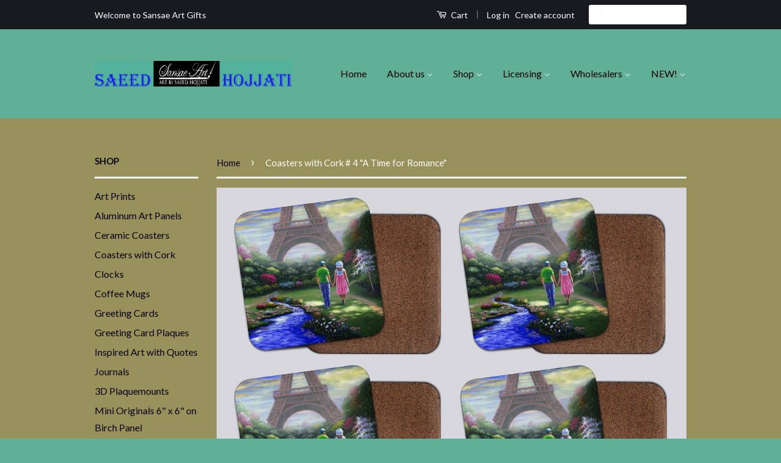

--- FILE ---
content_type: text/html; charset=utf-8
request_url: https://www.sansaeartgifts.com/products/copy-of-coasters-with-cork-5-a-walk-to-remember
body_size: 15772
content:
<!doctype html>
<!--[if lt IE 7]><html class="no-js lt-ie9 lt-ie8 lt-ie7" lang="en"> <![endif]-->
<!--[if IE 7]><html class="no-js lt-ie9 lt-ie8" lang="en"> <![endif]-->
<!--[if IE 8]><html class="no-js lt-ie9" lang="en"> <![endif]-->
<!--[if IE 9 ]><html class="ie9 no-js"> <![endif]-->
<!--[if (gt IE 9)|!(IE)]><!--> <html class="no-js"> <!--<![endif]-->
<head>

  <!-- Basic page needs ================================================== -->
  <meta charset="utf-8">
  <meta http-equiv="X-UA-Compatible" content="IE=edge,chrome=1">

  

  <!-- Title and description ================================================== -->
  <title>
  Coasters with Cork # 4 &quot;A Time for Romance&quot; &ndash; Sansae Art Gifts
  </title>

  
  <meta name="description" content="These beautifully designed hardboard coasters with cork bottom are made in CANADA and are the perfect purchase for anyone. Give as a gift or have them to decorate your home. These coasters come as a set of 4. They are scratch resistant and UV resistant. A shiny gloss makes the image pop. They are practical and beautifu">
  

  <!-- Social Meta Tags ================================================== -->
  

  <meta property="og:type" content="product">
  <meta property="og:title" content="Coasters with Cork # 4 &quot;A Time for Romance&quot;">
  <meta property="og:url" content="https://www.sansaeartgifts.com/products/copy-of-coasters-with-cork-5-a-walk-to-remember">
  
  <meta property="og:image" content="http://www.sansaeartgifts.com/cdn/shop/products/COASTER-4_grande.jpg?v=1582747610">
  <meta property="og:image:secure_url" content="https://www.sansaeartgifts.com/cdn/shop/products/COASTER-4_grande.jpg?v=1582747610">
  
  <meta property="og:price:amount" content="20.00">
  <meta property="og:price:currency" content="CAD">



  <meta property="og:description" content="These beautifully designed hardboard coasters with cork bottom are made in CANADA and are the perfect purchase for anyone. Give as a gift or have them to decorate your home. These coasters come as a set of 4. They are scratch resistant and UV resistant. A shiny gloss makes the image pop. They are practical and beautifu">


<meta property="og:site_name" content="Sansae Art Gifts">




  <meta name="twitter:card" content="summary">


  <meta name="twitter:site" content="@shopify">


  <meta name="twitter:title" content="Coasters with Cork # 4 &quot;A Time for Romance&quot;">
  <meta name="twitter:description" content="These beautifully designed hardboard coasters with cork bottom are made in CANADA and are the perfect purchase for anyone. Give as a gift or have them to decorate your home. These coasters come as a s">
  <meta name="twitter:image" content="https://www.sansaeartgifts.com/cdn/shop/products/COASTER-4_large.jpg?v=1582747610">
  <meta name="twitter:image:width" content="480">
  <meta name="twitter:image:height" content="480">



  <!-- Helpers ================================================== -->
  <link rel="canonical" href="https://www.sansaeartgifts.com/products/copy-of-coasters-with-cork-5-a-walk-to-remember">
  <meta name="viewport" content="width=device-width,initial-scale=1">
  <meta name="theme-color" content="#fbfdf6">

  
  <!-- Ajaxify Cart Plugin ================================================== -->
  <link href="//www.sansaeartgifts.com/cdn/shop/t/2/assets/ajaxify.scss.css?v=115931989455644526161462675833" rel="stylesheet" type="text/css" media="all" />
  

  <!-- CSS ================================================== -->
  <link href="//www.sansaeartgifts.com/cdn/shop/t/2/assets/timber.scss.css?v=104127468481644005271674755784" rel="stylesheet" type="text/css" media="all" />
  <link href="//www.sansaeartgifts.com/cdn/shop/t/2/assets/theme.scss.css?v=19415938474027969831674755784" rel="stylesheet" type="text/css" media="all" />

  
  
  
  <link href="//fonts.googleapis.com/css?family=Lato:400,700" rel="stylesheet" type="text/css" media="all" />


  



  <!-- Header hook for plugins ================================================== -->
  <script>window.performance && window.performance.mark && window.performance.mark('shopify.content_for_header.start');</script><meta id="shopify-digital-wallet" name="shopify-digital-wallet" content="/12656599/digital_wallets/dialog">
<meta name="shopify-checkout-api-token" content="e24f37ce5797c5ad210cdf1982e7429e">
<link rel="alternate" type="application/json+oembed" href="https://www.sansaeartgifts.com/products/copy-of-coasters-with-cork-5-a-walk-to-remember.oembed">
<script async="async" src="/checkouts/internal/preloads.js?locale=en-CA"></script>
<link rel="preconnect" href="https://shop.app" crossorigin="anonymous">
<script async="async" src="https://shop.app/checkouts/internal/preloads.js?locale=en-CA&shop_id=12656599" crossorigin="anonymous"></script>
<script id="shopify-features" type="application/json">{"accessToken":"e24f37ce5797c5ad210cdf1982e7429e","betas":["rich-media-storefront-analytics"],"domain":"www.sansaeartgifts.com","predictiveSearch":true,"shopId":12656599,"locale":"en"}</script>
<script>var Shopify = Shopify || {};
Shopify.shop = "sansae-art-gifts.myshopify.com";
Shopify.locale = "en";
Shopify.currency = {"active":"CAD","rate":"1.0"};
Shopify.country = "CA";
Shopify.theme = {"name":"classic","id":102902979,"schema_name":null,"schema_version":null,"theme_store_id":null,"role":"main"};
Shopify.theme.handle = "null";
Shopify.theme.style = {"id":null,"handle":null};
Shopify.cdnHost = "www.sansaeartgifts.com/cdn";
Shopify.routes = Shopify.routes || {};
Shopify.routes.root = "/";</script>
<script type="module">!function(o){(o.Shopify=o.Shopify||{}).modules=!0}(window);</script>
<script>!function(o){function n(){var o=[];function n(){o.push(Array.prototype.slice.apply(arguments))}return n.q=o,n}var t=o.Shopify=o.Shopify||{};t.loadFeatures=n(),t.autoloadFeatures=n()}(window);</script>
<script>
  window.ShopifyPay = window.ShopifyPay || {};
  window.ShopifyPay.apiHost = "shop.app\/pay";
  window.ShopifyPay.redirectState = null;
</script>
<script id="shop-js-analytics" type="application/json">{"pageType":"product"}</script>
<script defer="defer" async type="module" src="//www.sansaeartgifts.com/cdn/shopifycloud/shop-js/modules/v2/client.init-shop-cart-sync_C5BV16lS.en.esm.js"></script>
<script defer="defer" async type="module" src="//www.sansaeartgifts.com/cdn/shopifycloud/shop-js/modules/v2/chunk.common_CygWptCX.esm.js"></script>
<script type="module">
  await import("//www.sansaeartgifts.com/cdn/shopifycloud/shop-js/modules/v2/client.init-shop-cart-sync_C5BV16lS.en.esm.js");
await import("//www.sansaeartgifts.com/cdn/shopifycloud/shop-js/modules/v2/chunk.common_CygWptCX.esm.js");

  window.Shopify.SignInWithShop?.initShopCartSync?.({"fedCMEnabled":true,"windoidEnabled":true});

</script>
<script>
  window.Shopify = window.Shopify || {};
  if (!window.Shopify.featureAssets) window.Shopify.featureAssets = {};
  window.Shopify.featureAssets['shop-js'] = {"shop-cart-sync":["modules/v2/client.shop-cart-sync_ZFArdW7E.en.esm.js","modules/v2/chunk.common_CygWptCX.esm.js"],"init-fed-cm":["modules/v2/client.init-fed-cm_CmiC4vf6.en.esm.js","modules/v2/chunk.common_CygWptCX.esm.js"],"shop-button":["modules/v2/client.shop-button_tlx5R9nI.en.esm.js","modules/v2/chunk.common_CygWptCX.esm.js"],"shop-cash-offers":["modules/v2/client.shop-cash-offers_DOA2yAJr.en.esm.js","modules/v2/chunk.common_CygWptCX.esm.js","modules/v2/chunk.modal_D71HUcav.esm.js"],"init-windoid":["modules/v2/client.init-windoid_sURxWdc1.en.esm.js","modules/v2/chunk.common_CygWptCX.esm.js"],"shop-toast-manager":["modules/v2/client.shop-toast-manager_ClPi3nE9.en.esm.js","modules/v2/chunk.common_CygWptCX.esm.js"],"init-shop-email-lookup-coordinator":["modules/v2/client.init-shop-email-lookup-coordinator_B8hsDcYM.en.esm.js","modules/v2/chunk.common_CygWptCX.esm.js"],"init-shop-cart-sync":["modules/v2/client.init-shop-cart-sync_C5BV16lS.en.esm.js","modules/v2/chunk.common_CygWptCX.esm.js"],"avatar":["modules/v2/client.avatar_BTnouDA3.en.esm.js"],"pay-button":["modules/v2/client.pay-button_FdsNuTd3.en.esm.js","modules/v2/chunk.common_CygWptCX.esm.js"],"init-customer-accounts":["modules/v2/client.init-customer-accounts_DxDtT_ad.en.esm.js","modules/v2/client.shop-login-button_C5VAVYt1.en.esm.js","modules/v2/chunk.common_CygWptCX.esm.js","modules/v2/chunk.modal_D71HUcav.esm.js"],"init-shop-for-new-customer-accounts":["modules/v2/client.init-shop-for-new-customer-accounts_ChsxoAhi.en.esm.js","modules/v2/client.shop-login-button_C5VAVYt1.en.esm.js","modules/v2/chunk.common_CygWptCX.esm.js","modules/v2/chunk.modal_D71HUcav.esm.js"],"shop-login-button":["modules/v2/client.shop-login-button_C5VAVYt1.en.esm.js","modules/v2/chunk.common_CygWptCX.esm.js","modules/v2/chunk.modal_D71HUcav.esm.js"],"init-customer-accounts-sign-up":["modules/v2/client.init-customer-accounts-sign-up_CPSyQ0Tj.en.esm.js","modules/v2/client.shop-login-button_C5VAVYt1.en.esm.js","modules/v2/chunk.common_CygWptCX.esm.js","modules/v2/chunk.modal_D71HUcav.esm.js"],"shop-follow-button":["modules/v2/client.shop-follow-button_Cva4Ekp9.en.esm.js","modules/v2/chunk.common_CygWptCX.esm.js","modules/v2/chunk.modal_D71HUcav.esm.js"],"checkout-modal":["modules/v2/client.checkout-modal_BPM8l0SH.en.esm.js","modules/v2/chunk.common_CygWptCX.esm.js","modules/v2/chunk.modal_D71HUcav.esm.js"],"lead-capture":["modules/v2/client.lead-capture_Bi8yE_yS.en.esm.js","modules/v2/chunk.common_CygWptCX.esm.js","modules/v2/chunk.modal_D71HUcav.esm.js"],"shop-login":["modules/v2/client.shop-login_D6lNrXab.en.esm.js","modules/v2/chunk.common_CygWptCX.esm.js","modules/v2/chunk.modal_D71HUcav.esm.js"],"payment-terms":["modules/v2/client.payment-terms_CZxnsJam.en.esm.js","modules/v2/chunk.common_CygWptCX.esm.js","modules/v2/chunk.modal_D71HUcav.esm.js"]};
</script>
<script id="__st">var __st={"a":12656599,"offset":-25200,"reqid":"145e4584-da4a-4f29-88fb-f8a96e20984b-1768816129","pageurl":"www.sansaeartgifts.com\/products\/copy-of-coasters-with-cork-5-a-walk-to-remember","u":"7f57a07ce3e8","p":"product","rtyp":"product","rid":4586120118331};</script>
<script>window.ShopifyPaypalV4VisibilityTracking = true;</script>
<script id="captcha-bootstrap">!function(){'use strict';const t='contact',e='account',n='new_comment',o=[[t,t],['blogs',n],['comments',n],[t,'customer']],c=[[e,'customer_login'],[e,'guest_login'],[e,'recover_customer_password'],[e,'create_customer']],r=t=>t.map((([t,e])=>`form[action*='/${t}']:not([data-nocaptcha='true']) input[name='form_type'][value='${e}']`)).join(','),a=t=>()=>t?[...document.querySelectorAll(t)].map((t=>t.form)):[];function s(){const t=[...o],e=r(t);return a(e)}const i='password',u='form_key',d=['recaptcha-v3-token','g-recaptcha-response','h-captcha-response',i],f=()=>{try{return window.sessionStorage}catch{return}},m='__shopify_v',_=t=>t.elements[u];function p(t,e,n=!1){try{const o=window.sessionStorage,c=JSON.parse(o.getItem(e)),{data:r}=function(t){const{data:e,action:n}=t;return t[m]||n?{data:e,action:n}:{data:t,action:n}}(c);for(const[e,n]of Object.entries(r))t.elements[e]&&(t.elements[e].value=n);n&&o.removeItem(e)}catch(o){console.error('form repopulation failed',{error:o})}}const l='form_type',E='cptcha';function T(t){t.dataset[E]=!0}const w=window,h=w.document,L='Shopify',v='ce_forms',y='captcha';let A=!1;((t,e)=>{const n=(g='f06e6c50-85a8-45c8-87d0-21a2b65856fe',I='https://cdn.shopify.com/shopifycloud/storefront-forms-hcaptcha/ce_storefront_forms_captcha_hcaptcha.v1.5.2.iife.js',D={infoText:'Protected by hCaptcha',privacyText:'Privacy',termsText:'Terms'},(t,e,n)=>{const o=w[L][v],c=o.bindForm;if(c)return c(t,g,e,D).then(n);var r;o.q.push([[t,g,e,D],n]),r=I,A||(h.body.append(Object.assign(h.createElement('script'),{id:'captcha-provider',async:!0,src:r})),A=!0)});var g,I,D;w[L]=w[L]||{},w[L][v]=w[L][v]||{},w[L][v].q=[],w[L][y]=w[L][y]||{},w[L][y].protect=function(t,e){n(t,void 0,e),T(t)},Object.freeze(w[L][y]),function(t,e,n,w,h,L){const[v,y,A,g]=function(t,e,n){const i=e?o:[],u=t?c:[],d=[...i,...u],f=r(d),m=r(i),_=r(d.filter((([t,e])=>n.includes(e))));return[a(f),a(m),a(_),s()]}(w,h,L),I=t=>{const e=t.target;return e instanceof HTMLFormElement?e:e&&e.form},D=t=>v().includes(t);t.addEventListener('submit',(t=>{const e=I(t);if(!e)return;const n=D(e)&&!e.dataset.hcaptchaBound&&!e.dataset.recaptchaBound,o=_(e),c=g().includes(e)&&(!o||!o.value);(n||c)&&t.preventDefault(),c&&!n&&(function(t){try{if(!f())return;!function(t){const e=f();if(!e)return;const n=_(t);if(!n)return;const o=n.value;o&&e.removeItem(o)}(t);const e=Array.from(Array(32),(()=>Math.random().toString(36)[2])).join('');!function(t,e){_(t)||t.append(Object.assign(document.createElement('input'),{type:'hidden',name:u})),t.elements[u].value=e}(t,e),function(t,e){const n=f();if(!n)return;const o=[...t.querySelectorAll(`input[type='${i}']`)].map((({name:t})=>t)),c=[...d,...o],r={};for(const[a,s]of new FormData(t).entries())c.includes(a)||(r[a]=s);n.setItem(e,JSON.stringify({[m]:1,action:t.action,data:r}))}(t,e)}catch(e){console.error('failed to persist form',e)}}(e),e.submit())}));const S=(t,e)=>{t&&!t.dataset[E]&&(n(t,e.some((e=>e===t))),T(t))};for(const o of['focusin','change'])t.addEventListener(o,(t=>{const e=I(t);D(e)&&S(e,y())}));const B=e.get('form_key'),M=e.get(l),P=B&&M;t.addEventListener('DOMContentLoaded',(()=>{const t=y();if(P)for(const e of t)e.elements[l].value===M&&p(e,B);[...new Set([...A(),...v().filter((t=>'true'===t.dataset.shopifyCaptcha))])].forEach((e=>S(e,t)))}))}(h,new URLSearchParams(w.location.search),n,t,e,['guest_login'])})(!0,!0)}();</script>
<script integrity="sha256-4kQ18oKyAcykRKYeNunJcIwy7WH5gtpwJnB7kiuLZ1E=" data-source-attribution="shopify.loadfeatures" defer="defer" src="//www.sansaeartgifts.com/cdn/shopifycloud/storefront/assets/storefront/load_feature-a0a9edcb.js" crossorigin="anonymous"></script>
<script crossorigin="anonymous" defer="defer" src="//www.sansaeartgifts.com/cdn/shopifycloud/storefront/assets/shopify_pay/storefront-65b4c6d7.js?v=20250812"></script>
<script data-source-attribution="shopify.dynamic_checkout.dynamic.init">var Shopify=Shopify||{};Shopify.PaymentButton=Shopify.PaymentButton||{isStorefrontPortableWallets:!0,init:function(){window.Shopify.PaymentButton.init=function(){};var t=document.createElement("script");t.src="https://www.sansaeartgifts.com/cdn/shopifycloud/portable-wallets/latest/portable-wallets.en.js",t.type="module",document.head.appendChild(t)}};
</script>
<script data-source-attribution="shopify.dynamic_checkout.buyer_consent">
  function portableWalletsHideBuyerConsent(e){var t=document.getElementById("shopify-buyer-consent"),n=document.getElementById("shopify-subscription-policy-button");t&&n&&(t.classList.add("hidden"),t.setAttribute("aria-hidden","true"),n.removeEventListener("click",e))}function portableWalletsShowBuyerConsent(e){var t=document.getElementById("shopify-buyer-consent"),n=document.getElementById("shopify-subscription-policy-button");t&&n&&(t.classList.remove("hidden"),t.removeAttribute("aria-hidden"),n.addEventListener("click",e))}window.Shopify?.PaymentButton&&(window.Shopify.PaymentButton.hideBuyerConsent=portableWalletsHideBuyerConsent,window.Shopify.PaymentButton.showBuyerConsent=portableWalletsShowBuyerConsent);
</script>
<script data-source-attribution="shopify.dynamic_checkout.cart.bootstrap">document.addEventListener("DOMContentLoaded",(function(){function t(){return document.querySelector("shopify-accelerated-checkout-cart, shopify-accelerated-checkout")}if(t())Shopify.PaymentButton.init();else{new MutationObserver((function(e,n){t()&&(Shopify.PaymentButton.init(),n.disconnect())})).observe(document.body,{childList:!0,subtree:!0})}}));
</script>
<link id="shopify-accelerated-checkout-styles" rel="stylesheet" media="screen" href="https://www.sansaeartgifts.com/cdn/shopifycloud/portable-wallets/latest/accelerated-checkout-backwards-compat.css" crossorigin="anonymous">
<style id="shopify-accelerated-checkout-cart">
        #shopify-buyer-consent {
  margin-top: 1em;
  display: inline-block;
  width: 100%;
}

#shopify-buyer-consent.hidden {
  display: none;
}

#shopify-subscription-policy-button {
  background: none;
  border: none;
  padding: 0;
  text-decoration: underline;
  font-size: inherit;
  cursor: pointer;
}

#shopify-subscription-policy-button::before {
  box-shadow: none;
}

      </style>

<script>window.performance && window.performance.mark && window.performance.mark('shopify.content_for_header.end');</script>

  

<!--[if lt IE 9]>
<script src="//cdnjs.cloudflare.com/ajax/libs/html5shiv/3.7.2/html5shiv.min.js" type="text/javascript"></script>
<script src="//www.sansaeartgifts.com/cdn/shop/t/2/assets/respond.min.js?v=52248677837542619231461614752" type="text/javascript"></script>
<link href="//www.sansaeartgifts.com/cdn/shop/t/2/assets/respond-proxy.html" id="respond-proxy" rel="respond-proxy" />
<link href="//www.sansaeartgifts.com/search?q=f844db96b26367a5feb9c353a5b75a3d" id="respond-redirect" rel="respond-redirect" />
<script src="//www.sansaeartgifts.com/search?q=f844db96b26367a5feb9c353a5b75a3d" type="text/javascript"></script>
<![endif]-->



  <script src="//ajax.googleapis.com/ajax/libs/jquery/1.11.0/jquery.min.js" type="text/javascript"></script>
  <script src="//www.sansaeartgifts.com/cdn/shop/t/2/assets/modernizr.min.js?v=26620055551102246001461614752" type="text/javascript"></script>

  
  

<link href="https://monorail-edge.shopifysvc.com" rel="dns-prefetch">
<script>(function(){if ("sendBeacon" in navigator && "performance" in window) {try {var session_token_from_headers = performance.getEntriesByType('navigation')[0].serverTiming.find(x => x.name == '_s').description;} catch {var session_token_from_headers = undefined;}var session_cookie_matches = document.cookie.match(/_shopify_s=([^;]*)/);var session_token_from_cookie = session_cookie_matches && session_cookie_matches.length === 2 ? session_cookie_matches[1] : "";var session_token = session_token_from_headers || session_token_from_cookie || "";function handle_abandonment_event(e) {var entries = performance.getEntries().filter(function(entry) {return /monorail-edge.shopifysvc.com/.test(entry.name);});if (!window.abandonment_tracked && entries.length === 0) {window.abandonment_tracked = true;var currentMs = Date.now();var navigation_start = performance.timing.navigationStart;var payload = {shop_id: 12656599,url: window.location.href,navigation_start,duration: currentMs - navigation_start,session_token,page_type: "product"};window.navigator.sendBeacon("https://monorail-edge.shopifysvc.com/v1/produce", JSON.stringify({schema_id: "online_store_buyer_site_abandonment/1.1",payload: payload,metadata: {event_created_at_ms: currentMs,event_sent_at_ms: currentMs}}));}}window.addEventListener('pagehide', handle_abandonment_event);}}());</script>
<script id="web-pixels-manager-setup">(function e(e,d,r,n,o){if(void 0===o&&(o={}),!Boolean(null===(a=null===(i=window.Shopify)||void 0===i?void 0:i.analytics)||void 0===a?void 0:a.replayQueue)){var i,a;window.Shopify=window.Shopify||{};var t=window.Shopify;t.analytics=t.analytics||{};var s=t.analytics;s.replayQueue=[],s.publish=function(e,d,r){return s.replayQueue.push([e,d,r]),!0};try{self.performance.mark("wpm:start")}catch(e){}var l=function(){var e={modern:/Edge?\/(1{2}[4-9]|1[2-9]\d|[2-9]\d{2}|\d{4,})\.\d+(\.\d+|)|Firefox\/(1{2}[4-9]|1[2-9]\d|[2-9]\d{2}|\d{4,})\.\d+(\.\d+|)|Chrom(ium|e)\/(9{2}|\d{3,})\.\d+(\.\d+|)|(Maci|X1{2}).+ Version\/(15\.\d+|(1[6-9]|[2-9]\d|\d{3,})\.\d+)([,.]\d+|)( \(\w+\)|)( Mobile\/\w+|) Safari\/|Chrome.+OPR\/(9{2}|\d{3,})\.\d+\.\d+|(CPU[ +]OS|iPhone[ +]OS|CPU[ +]iPhone|CPU IPhone OS|CPU iPad OS)[ +]+(15[._]\d+|(1[6-9]|[2-9]\d|\d{3,})[._]\d+)([._]\d+|)|Android:?[ /-](13[3-9]|1[4-9]\d|[2-9]\d{2}|\d{4,})(\.\d+|)(\.\d+|)|Android.+Firefox\/(13[5-9]|1[4-9]\d|[2-9]\d{2}|\d{4,})\.\d+(\.\d+|)|Android.+Chrom(ium|e)\/(13[3-9]|1[4-9]\d|[2-9]\d{2}|\d{4,})\.\d+(\.\d+|)|SamsungBrowser\/([2-9]\d|\d{3,})\.\d+/,legacy:/Edge?\/(1[6-9]|[2-9]\d|\d{3,})\.\d+(\.\d+|)|Firefox\/(5[4-9]|[6-9]\d|\d{3,})\.\d+(\.\d+|)|Chrom(ium|e)\/(5[1-9]|[6-9]\d|\d{3,})\.\d+(\.\d+|)([\d.]+$|.*Safari\/(?![\d.]+ Edge\/[\d.]+$))|(Maci|X1{2}).+ Version\/(10\.\d+|(1[1-9]|[2-9]\d|\d{3,})\.\d+)([,.]\d+|)( \(\w+\)|)( Mobile\/\w+|) Safari\/|Chrome.+OPR\/(3[89]|[4-9]\d|\d{3,})\.\d+\.\d+|(CPU[ +]OS|iPhone[ +]OS|CPU[ +]iPhone|CPU IPhone OS|CPU iPad OS)[ +]+(10[._]\d+|(1[1-9]|[2-9]\d|\d{3,})[._]\d+)([._]\d+|)|Android:?[ /-](13[3-9]|1[4-9]\d|[2-9]\d{2}|\d{4,})(\.\d+|)(\.\d+|)|Mobile Safari.+OPR\/([89]\d|\d{3,})\.\d+\.\d+|Android.+Firefox\/(13[5-9]|1[4-9]\d|[2-9]\d{2}|\d{4,})\.\d+(\.\d+|)|Android.+Chrom(ium|e)\/(13[3-9]|1[4-9]\d|[2-9]\d{2}|\d{4,})\.\d+(\.\d+|)|Android.+(UC? ?Browser|UCWEB|U3)[ /]?(15\.([5-9]|\d{2,})|(1[6-9]|[2-9]\d|\d{3,})\.\d+)\.\d+|SamsungBrowser\/(5\.\d+|([6-9]|\d{2,})\.\d+)|Android.+MQ{2}Browser\/(14(\.(9|\d{2,})|)|(1[5-9]|[2-9]\d|\d{3,})(\.\d+|))(\.\d+|)|K[Aa][Ii]OS\/(3\.\d+|([4-9]|\d{2,})\.\d+)(\.\d+|)/},d=e.modern,r=e.legacy,n=navigator.userAgent;return n.match(d)?"modern":n.match(r)?"legacy":"unknown"}(),u="modern"===l?"modern":"legacy",c=(null!=n?n:{modern:"",legacy:""})[u],f=function(e){return[e.baseUrl,"/wpm","/b",e.hashVersion,"modern"===e.buildTarget?"m":"l",".js"].join("")}({baseUrl:d,hashVersion:r,buildTarget:u}),m=function(e){var d=e.version,r=e.bundleTarget,n=e.surface,o=e.pageUrl,i=e.monorailEndpoint;return{emit:function(e){var a=e.status,t=e.errorMsg,s=(new Date).getTime(),l=JSON.stringify({metadata:{event_sent_at_ms:s},events:[{schema_id:"web_pixels_manager_load/3.1",payload:{version:d,bundle_target:r,page_url:o,status:a,surface:n,error_msg:t},metadata:{event_created_at_ms:s}}]});if(!i)return console&&console.warn&&console.warn("[Web Pixels Manager] No Monorail endpoint provided, skipping logging."),!1;try{return self.navigator.sendBeacon.bind(self.navigator)(i,l)}catch(e){}var u=new XMLHttpRequest;try{return u.open("POST",i,!0),u.setRequestHeader("Content-Type","text/plain"),u.send(l),!0}catch(e){return console&&console.warn&&console.warn("[Web Pixels Manager] Got an unhandled error while logging to Monorail."),!1}}}}({version:r,bundleTarget:l,surface:e.surface,pageUrl:self.location.href,monorailEndpoint:e.monorailEndpoint});try{o.browserTarget=l,function(e){var d=e.src,r=e.async,n=void 0===r||r,o=e.onload,i=e.onerror,a=e.sri,t=e.scriptDataAttributes,s=void 0===t?{}:t,l=document.createElement("script"),u=document.querySelector("head"),c=document.querySelector("body");if(l.async=n,l.src=d,a&&(l.integrity=a,l.crossOrigin="anonymous"),s)for(var f in s)if(Object.prototype.hasOwnProperty.call(s,f))try{l.dataset[f]=s[f]}catch(e){}if(o&&l.addEventListener("load",o),i&&l.addEventListener("error",i),u)u.appendChild(l);else{if(!c)throw new Error("Did not find a head or body element to append the script");c.appendChild(l)}}({src:f,async:!0,onload:function(){if(!function(){var e,d;return Boolean(null===(d=null===(e=window.Shopify)||void 0===e?void 0:e.analytics)||void 0===d?void 0:d.initialized)}()){var d=window.webPixelsManager.init(e)||void 0;if(d){var r=window.Shopify.analytics;r.replayQueue.forEach((function(e){var r=e[0],n=e[1],o=e[2];d.publishCustomEvent(r,n,o)})),r.replayQueue=[],r.publish=d.publishCustomEvent,r.visitor=d.visitor,r.initialized=!0}}},onerror:function(){return m.emit({status:"failed",errorMsg:"".concat(f," has failed to load")})},sri:function(e){var d=/^sha384-[A-Za-z0-9+/=]+$/;return"string"==typeof e&&d.test(e)}(c)?c:"",scriptDataAttributes:o}),m.emit({status:"loading"})}catch(e){m.emit({status:"failed",errorMsg:(null==e?void 0:e.message)||"Unknown error"})}}})({shopId: 12656599,storefrontBaseUrl: "https://www.sansaeartgifts.com",extensionsBaseUrl: "https://extensions.shopifycdn.com/cdn/shopifycloud/web-pixels-manager",monorailEndpoint: "https://monorail-edge.shopifysvc.com/unstable/produce_batch",surface: "storefront-renderer",enabledBetaFlags: ["2dca8a86"],webPixelsConfigList: [{"id":"shopify-app-pixel","configuration":"{}","eventPayloadVersion":"v1","runtimeContext":"STRICT","scriptVersion":"0450","apiClientId":"shopify-pixel","type":"APP","privacyPurposes":["ANALYTICS","MARKETING"]},{"id":"shopify-custom-pixel","eventPayloadVersion":"v1","runtimeContext":"LAX","scriptVersion":"0450","apiClientId":"shopify-pixel","type":"CUSTOM","privacyPurposes":["ANALYTICS","MARKETING"]}],isMerchantRequest: false,initData: {"shop":{"name":"Sansae Art Gifts","paymentSettings":{"currencyCode":"CAD"},"myshopifyDomain":"sansae-art-gifts.myshopify.com","countryCode":"CA","storefrontUrl":"https:\/\/www.sansaeartgifts.com"},"customer":null,"cart":null,"checkout":null,"productVariants":[{"price":{"amount":20.0,"currencyCode":"CAD"},"product":{"title":"Coasters with Cork # 4 \"A Time for Romance\"","vendor":"Sansae Art Gifts","id":"4586120118331","untranslatedTitle":"Coasters with Cork # 4 \"A Time for Romance\"","url":"\/products\/copy-of-coasters-with-cork-5-a-walk-to-remember","type":"Coasters with Cork"},"id":"32388327407675","image":{"src":"\/\/www.sansaeartgifts.com\/cdn\/shop\/products\/COASTER-4.jpg?v=1582747610"},"sku":"","title":"Default Title","untranslatedTitle":"Default Title"}],"purchasingCompany":null},},"https://www.sansaeartgifts.com/cdn","fcfee988w5aeb613cpc8e4bc33m6693e112",{"modern":"","legacy":""},{"shopId":"12656599","storefrontBaseUrl":"https:\/\/www.sansaeartgifts.com","extensionBaseUrl":"https:\/\/extensions.shopifycdn.com\/cdn\/shopifycloud\/web-pixels-manager","surface":"storefront-renderer","enabledBetaFlags":"[\"2dca8a86\"]","isMerchantRequest":"false","hashVersion":"fcfee988w5aeb613cpc8e4bc33m6693e112","publish":"custom","events":"[[\"page_viewed\",{}],[\"product_viewed\",{\"productVariant\":{\"price\":{\"amount\":20.0,\"currencyCode\":\"CAD\"},\"product\":{\"title\":\"Coasters with Cork # 4 \\\"A Time for Romance\\\"\",\"vendor\":\"Sansae Art Gifts\",\"id\":\"4586120118331\",\"untranslatedTitle\":\"Coasters with Cork # 4 \\\"A Time for Romance\\\"\",\"url\":\"\/products\/copy-of-coasters-with-cork-5-a-walk-to-remember\",\"type\":\"Coasters with Cork\"},\"id\":\"32388327407675\",\"image\":{\"src\":\"\/\/www.sansaeartgifts.com\/cdn\/shop\/products\/COASTER-4.jpg?v=1582747610\"},\"sku\":\"\",\"title\":\"Default Title\",\"untranslatedTitle\":\"Default Title\"}}]]"});</script><script>
  window.ShopifyAnalytics = window.ShopifyAnalytics || {};
  window.ShopifyAnalytics.meta = window.ShopifyAnalytics.meta || {};
  window.ShopifyAnalytics.meta.currency = 'CAD';
  var meta = {"product":{"id":4586120118331,"gid":"gid:\/\/shopify\/Product\/4586120118331","vendor":"Sansae Art Gifts","type":"Coasters with Cork","handle":"copy-of-coasters-with-cork-5-a-walk-to-remember","variants":[{"id":32388327407675,"price":2000,"name":"Coasters with Cork # 4 \"A Time for Romance\"","public_title":null,"sku":""}],"remote":false},"page":{"pageType":"product","resourceType":"product","resourceId":4586120118331,"requestId":"145e4584-da4a-4f29-88fb-f8a96e20984b-1768816129"}};
  for (var attr in meta) {
    window.ShopifyAnalytics.meta[attr] = meta[attr];
  }
</script>
<script class="analytics">
  (function () {
    var customDocumentWrite = function(content) {
      var jquery = null;

      if (window.jQuery) {
        jquery = window.jQuery;
      } else if (window.Checkout && window.Checkout.$) {
        jquery = window.Checkout.$;
      }

      if (jquery) {
        jquery('body').append(content);
      }
    };

    var hasLoggedConversion = function(token) {
      if (token) {
        return document.cookie.indexOf('loggedConversion=' + token) !== -1;
      }
      return false;
    }

    var setCookieIfConversion = function(token) {
      if (token) {
        var twoMonthsFromNow = new Date(Date.now());
        twoMonthsFromNow.setMonth(twoMonthsFromNow.getMonth() + 2);

        document.cookie = 'loggedConversion=' + token + '; expires=' + twoMonthsFromNow;
      }
    }

    var trekkie = window.ShopifyAnalytics.lib = window.trekkie = window.trekkie || [];
    if (trekkie.integrations) {
      return;
    }
    trekkie.methods = [
      'identify',
      'page',
      'ready',
      'track',
      'trackForm',
      'trackLink'
    ];
    trekkie.factory = function(method) {
      return function() {
        var args = Array.prototype.slice.call(arguments);
        args.unshift(method);
        trekkie.push(args);
        return trekkie;
      };
    };
    for (var i = 0; i < trekkie.methods.length; i++) {
      var key = trekkie.methods[i];
      trekkie[key] = trekkie.factory(key);
    }
    trekkie.load = function(config) {
      trekkie.config = config || {};
      trekkie.config.initialDocumentCookie = document.cookie;
      var first = document.getElementsByTagName('script')[0];
      var script = document.createElement('script');
      script.type = 'text/javascript';
      script.onerror = function(e) {
        var scriptFallback = document.createElement('script');
        scriptFallback.type = 'text/javascript';
        scriptFallback.onerror = function(error) {
                var Monorail = {
      produce: function produce(monorailDomain, schemaId, payload) {
        var currentMs = new Date().getTime();
        var event = {
          schema_id: schemaId,
          payload: payload,
          metadata: {
            event_created_at_ms: currentMs,
            event_sent_at_ms: currentMs
          }
        };
        return Monorail.sendRequest("https://" + monorailDomain + "/v1/produce", JSON.stringify(event));
      },
      sendRequest: function sendRequest(endpointUrl, payload) {
        // Try the sendBeacon API
        if (window && window.navigator && typeof window.navigator.sendBeacon === 'function' && typeof window.Blob === 'function' && !Monorail.isIos12()) {
          var blobData = new window.Blob([payload], {
            type: 'text/plain'
          });

          if (window.navigator.sendBeacon(endpointUrl, blobData)) {
            return true;
          } // sendBeacon was not successful

        } // XHR beacon

        var xhr = new XMLHttpRequest();

        try {
          xhr.open('POST', endpointUrl);
          xhr.setRequestHeader('Content-Type', 'text/plain');
          xhr.send(payload);
        } catch (e) {
          console.log(e);
        }

        return false;
      },
      isIos12: function isIos12() {
        return window.navigator.userAgent.lastIndexOf('iPhone; CPU iPhone OS 12_') !== -1 || window.navigator.userAgent.lastIndexOf('iPad; CPU OS 12_') !== -1;
      }
    };
    Monorail.produce('monorail-edge.shopifysvc.com',
      'trekkie_storefront_load_errors/1.1',
      {shop_id: 12656599,
      theme_id: 102902979,
      app_name: "storefront",
      context_url: window.location.href,
      source_url: "//www.sansaeartgifts.com/cdn/s/trekkie.storefront.cd680fe47e6c39ca5d5df5f0a32d569bc48c0f27.min.js"});

        };
        scriptFallback.async = true;
        scriptFallback.src = '//www.sansaeartgifts.com/cdn/s/trekkie.storefront.cd680fe47e6c39ca5d5df5f0a32d569bc48c0f27.min.js';
        first.parentNode.insertBefore(scriptFallback, first);
      };
      script.async = true;
      script.src = '//www.sansaeartgifts.com/cdn/s/trekkie.storefront.cd680fe47e6c39ca5d5df5f0a32d569bc48c0f27.min.js';
      first.parentNode.insertBefore(script, first);
    };
    trekkie.load(
      {"Trekkie":{"appName":"storefront","development":false,"defaultAttributes":{"shopId":12656599,"isMerchantRequest":null,"themeId":102902979,"themeCityHash":"3722545896056610084","contentLanguage":"en","currency":"CAD","eventMetadataId":"db2dffdd-9cf3-482b-a94d-0e009da0b5d3"},"isServerSideCookieWritingEnabled":true,"monorailRegion":"shop_domain","enabledBetaFlags":["65f19447"]},"Session Attribution":{},"S2S":{"facebookCapiEnabled":false,"source":"trekkie-storefront-renderer","apiClientId":580111}}
    );

    var loaded = false;
    trekkie.ready(function() {
      if (loaded) return;
      loaded = true;

      window.ShopifyAnalytics.lib = window.trekkie;

      var originalDocumentWrite = document.write;
      document.write = customDocumentWrite;
      try { window.ShopifyAnalytics.merchantGoogleAnalytics.call(this); } catch(error) {};
      document.write = originalDocumentWrite;

      window.ShopifyAnalytics.lib.page(null,{"pageType":"product","resourceType":"product","resourceId":4586120118331,"requestId":"145e4584-da4a-4f29-88fb-f8a96e20984b-1768816129","shopifyEmitted":true});

      var match = window.location.pathname.match(/checkouts\/(.+)\/(thank_you|post_purchase)/)
      var token = match? match[1]: undefined;
      if (!hasLoggedConversion(token)) {
        setCookieIfConversion(token);
        window.ShopifyAnalytics.lib.track("Viewed Product",{"currency":"CAD","variantId":32388327407675,"productId":4586120118331,"productGid":"gid:\/\/shopify\/Product\/4586120118331","name":"Coasters with Cork # 4 \"A Time for Romance\"","price":"20.00","sku":"","brand":"Sansae Art Gifts","variant":null,"category":"Coasters with Cork","nonInteraction":true,"remote":false},undefined,undefined,{"shopifyEmitted":true});
      window.ShopifyAnalytics.lib.track("monorail:\/\/trekkie_storefront_viewed_product\/1.1",{"currency":"CAD","variantId":32388327407675,"productId":4586120118331,"productGid":"gid:\/\/shopify\/Product\/4586120118331","name":"Coasters with Cork # 4 \"A Time for Romance\"","price":"20.00","sku":"","brand":"Sansae Art Gifts","variant":null,"category":"Coasters with Cork","nonInteraction":true,"remote":false,"referer":"https:\/\/www.sansaeartgifts.com\/products\/copy-of-coasters-with-cork-5-a-walk-to-remember"});
      }
    });


        var eventsListenerScript = document.createElement('script');
        eventsListenerScript.async = true;
        eventsListenerScript.src = "//www.sansaeartgifts.com/cdn/shopifycloud/storefront/assets/shop_events_listener-3da45d37.js";
        document.getElementsByTagName('head')[0].appendChild(eventsListenerScript);

})();</script>
<script
  defer
  src="https://www.sansaeartgifts.com/cdn/shopifycloud/perf-kit/shopify-perf-kit-3.0.4.min.js"
  data-application="storefront-renderer"
  data-shop-id="12656599"
  data-render-region="gcp-us-central1"
  data-page-type="product"
  data-theme-instance-id="102902979"
  data-theme-name=""
  data-theme-version=""
  data-monorail-region="shop_domain"
  data-resource-timing-sampling-rate="10"
  data-shs="true"
  data-shs-beacon="true"
  data-shs-export-with-fetch="true"
  data-shs-logs-sample-rate="1"
  data-shs-beacon-endpoint="https://www.sansaeartgifts.com/api/collect"
></script>
</head>

<body id="coasters-with-cork-4-quot-a-time-for-romance-quot" class="template-product" >

  <div class="header-bar">
  <div class="wrapper medium-down--hide">
    <div class="large--display-table">
      <div class="header-bar__left large--display-table-cell">
        
          <div class="header-bar__module header-bar__message">
            Welcome to Sansae Art Gifts
          </div>
        
      </div>

      <div class="header-bar__right large--display-table-cell">
        <div class="header-bar__module">
          <a href="/cart" class="cart-toggle">
            <span class="icon icon-cart header-bar__cart-icon" aria-hidden="true"></span>
            Cart
            <span class="cart-count header-bar__cart-count hidden-count">0</span>
          </a>
        </div>

        
          <span class="header-bar__sep" aria-hidden="true">|</span>
          <ul class="header-bar__module header-bar__module--list">
            
              <li>
                <a href="/account/login" id="customer_login_link">Log in</a>
              </li>
              <li>
                <a href="/account/register" id="customer_register_link">Create account</a>
              </li>
            
          </ul>
        
        
        
          <div class="header-bar__module header-bar__search">
            


  <form action="/search" method="get" class="header-bar__search-form clearfix" role="search">
    
    <input type="search" name="q" value="" aria-label="Search our store" class="header-bar__search-input">
    <button type="submit" class="btn icon-fallback-text header-bar__search-submit">
      <span class="icon icon-search" aria-hidden="true"></span>
      <span class="fallback-text">Search</span>
    </button>
  </form>


          </div>
        

      </div>
    </div>
  </div>
  <div class="wrapper large--hide">
    <button type="button" class="mobile-nav-trigger" id="MobileNavTrigger">
      <span class="icon icon-hamburger" aria-hidden="true"></span>
      Menu
    </button>
    <a href="/cart" class="cart-toggle mobile-cart-toggle">
      <span class="icon icon-cart header-bar__cart-icon" aria-hidden="true"></span>
      Cart <span class="cart-count hidden-count">0</span>
    </a>
  </div>
  <ul id="MobileNav" class="mobile-nav large--hide">
  
  
  
  <li class="mobile-nav__link" aria-haspopup="true">
    
      <a href="/" class="mobile-nav">
        Home
      </a>
    
  </li>
  
  
  <li class="mobile-nav__link" aria-haspopup="true">
    
      <a href="/pages/meet-saeed" class="mobile-nav__sublist-trigger">
        About us
        <span class="icon-fallback-text mobile-nav__sublist-expand">
  <span class="icon icon-plus" aria-hidden="true"></span>
  <span class="fallback-text">+</span>
</span>
<span class="icon-fallback-text mobile-nav__sublist-contract">
  <span class="icon icon-minus" aria-hidden="true"></span>
  <span class="fallback-text">-</span>
</span>
      </a>
      <ul class="mobile-nav__sublist">  
        
          <li class="mobile-nav__sublist-link">
            <a href="/pages/meet-saeed">Meet the Team</a>
          </li>
        
          <li class="mobile-nav__sublist-link">
            <a href="/pages/faqs">FAQ'S</a>
          </li>
        
          <li class="mobile-nav__sublist-link">
            <a href="/pages/contact-saeed">Contact Sansae Art</a>
          </li>
        
          <li class="mobile-nav__sublist-link">
            <a href="/pages/tools-of-the-trade">Tools of the Trade</a>
          </li>
        
      </ul>
    
  </li>
  
  
  <li class="mobile-nav__link" aria-haspopup="true">
    
      <a href="/collections" class="mobile-nav__sublist-trigger">
        Shop
        <span class="icon-fallback-text mobile-nav__sublist-expand">
  <span class="icon icon-plus" aria-hidden="true"></span>
  <span class="fallback-text">+</span>
</span>
<span class="icon-fallback-text mobile-nav__sublist-contract">
  <span class="icon icon-minus" aria-hidden="true"></span>
  <span class="fallback-text">-</span>
</span>
      </a>
      <ul class="mobile-nav__sublist">  
        
          <li class="mobile-nav__sublist-link">
            <a href="/collections/art-prints">Art Prints</a>
          </li>
        
          <li class="mobile-nav__sublist-link">
            <a href="/collections/aluminum-art-panels">Aluminum Art Panels</a>
          </li>
        
          <li class="mobile-nav__sublist-link">
            <a href="/collections/ceramic-coasters/coasters">Ceramic Coasters</a>
          </li>
        
          <li class="mobile-nav__sublist-link">
            <a href="/collections/coasters-with-cork">Coasters with Cork</a>
          </li>
        
          <li class="mobile-nav__sublist-link">
            <a href="/collections/clocks">Clocks</a>
          </li>
        
          <li class="mobile-nav__sublist-link">
            <a href="/collections/mugs">Coffee Mugs</a>
          </li>
        
          <li class="mobile-nav__sublist-link">
            <a href="/collections/greeting-cards-1">Greeting Cards</a>
          </li>
        
          <li class="mobile-nav__sublist-link">
            <a href="/collections/greeting-card-plaques-new-to-the-market-1">Greeting Card Plaques</a>
          </li>
        
          <li class="mobile-nav__sublist-link">
            <a href="/collections/inspired-creations">Inspired Art with Quotes</a>
          </li>
        
          <li class="mobile-nav__sublist-link">
            <a href="/collections/journals-1">Journals</a>
          </li>
        
          <li class="mobile-nav__sublist-link">
            <a href="/collections/plaquemounts">3D Plaquemounts</a>
          </li>
        
          <li class="mobile-nav__sublist-link">
            <a href="/collections/mini-originals-6-x-6-on-birch-panel-1">Mini Originals 6" x 6"  on Birch Panel</a>
          </li>
        
          <li class="mobile-nav__sublist-link">
            <a href="/collections/mini-prints-on-6-x-6-birch-panel">Mini PRINTS 6" x 6" on Birch Panel</a>
          </li>
        
          <li class="mobile-nav__sublist-link">
            <a href="/collections/mini-originals-on-canvas">Mini Originals on Canvas</a>
          </li>
        
      </ul>
    
  </li>
  
  
  <li class="mobile-nav__link" aria-haspopup="true">
    
      <a href="/pages/licensees" class="mobile-nav__sublist-trigger">
        Licensing
        <span class="icon-fallback-text mobile-nav__sublist-expand">
  <span class="icon icon-plus" aria-hidden="true"></span>
  <span class="fallback-text">+</span>
</span>
<span class="icon-fallback-text mobile-nav__sublist-contract">
  <span class="icon icon-minus" aria-hidden="true"></span>
  <span class="fallback-text">-</span>
</span>
      </a>
      <ul class="mobile-nav__sublist">  
        
          <li class="mobile-nav__sublist-link">
            <a href="/pages/licensees">Licensees</a>
          </li>
        
          <li class="mobile-nav__sublist-link">
            <a href="/pages/sansae-art-licensees">Sansae Art Licensees</a>
          </li>
        
          <li class="mobile-nav__sublist-link">
            <a href="/pages/copyrights-and-trademarks">Copyrights and Trademark</a>
          </li>
        
      </ul>
    
  </li>
  
  
  <li class="mobile-nav__link" aria-haspopup="true">
    
      <a href="/pages/become-a-retailer" class="mobile-nav__sublist-trigger">
        Wholesalers
        <span class="icon-fallback-text mobile-nav__sublist-expand">
  <span class="icon icon-plus" aria-hidden="true"></span>
  <span class="fallback-text">+</span>
</span>
<span class="icon-fallback-text mobile-nav__sublist-contract">
  <span class="icon icon-minus" aria-hidden="true"></span>
  <span class="fallback-text">-</span>
</span>
      </a>
      <ul class="mobile-nav__sublist">  
        
          <li class="mobile-nav__sublist-link">
            <a href="/pages/become-a-retailer">Become A Retailer</a>
          </li>
        
          <li class="mobile-nav__sublist-link">
            <a href="/pages/retailer-help-faq">Retailer Help/FAQ</a>
          </li>
        
          <li class="mobile-nav__sublist-link">
            <a href="/pages/more-sansae-art-wholesalers">Meet Sansae Art Wholesalers</a>
          </li>
        
      </ul>
    
  </li>
  
  
  <li class="mobile-nav__link" aria-haspopup="true">
    
      <a href="/collections/new-releases-1" class="mobile-nav__sublist-trigger">
        NEW!
        <span class="icon-fallback-text mobile-nav__sublist-expand">
  <span class="icon icon-plus" aria-hidden="true"></span>
  <span class="fallback-text">+</span>
</span>
<span class="icon-fallback-text mobile-nav__sublist-contract">
  <span class="icon icon-minus" aria-hidden="true"></span>
  <span class="fallback-text">-</span>
</span>
      </a>
      <ul class="mobile-nav__sublist">  
        
          <li class="mobile-nav__sublist-link">
            <a href="/collections/new-releases-1">NEW RELEASES</a>
          </li>
        
          <li class="mobile-nav__sublist-link">
            <a href="/collections/aluminum-art-panels">ALUMINUM ART</a>
          </li>
        
          <li class="mobile-nav__sublist-link">
            <a href="/collections/plaquemounts">3D PLAQUEMOUNTS</a>
          </li>
        
      </ul>
    
  </li>
  
  
    
      
      
      
      
      
        <li class="mobile-nav__link" aria-haspopup="true">
  <a href="#" class="mobile-nav__sublist-trigger">
    Shop
    <span class="icon-fallback-text mobile-nav__sublist-expand">
  <span class="icon icon-plus" aria-hidden="true"></span>
  <span class="fallback-text">+</span>
</span>
<span class="icon-fallback-text mobile-nav__sublist-contract">
  <span class="icon icon-minus" aria-hidden="true"></span>
  <span class="fallback-text">-</span>
</span>
  </a>
  <ul class="mobile-nav__sublist">
  
    
      
      
        <li class="mobile-nav__sublist-link">
          <a href="/collections/art-prints">Art Prints</a>
        </li>
      
    
  
    
      
      
        <li class="mobile-nav__sublist-link">
          <a href="/collections/aluminum-art-panels">Aluminum Art Panels</a>
        </li>
      
    
  
    
      
      
        <li class="mobile-nav__sublist-link">
          <a href="/collections/ceramic-coasters/coasters">Ceramic Coasters</a>
        </li>
      
    
  
    
      
      
        <li class="mobile-nav__sublist-link">
          <a href="/collections/coasters-with-cork">Coasters with Cork</a>
        </li>
      
    
  
    
      
      
        <li class="mobile-nav__sublist-link">
          <a href="/collections/clocks">Clocks</a>
        </li>
      
    
  
    
      
      
        <li class="mobile-nav__sublist-link">
          <a href="/collections/mugs">Coffee Mugs</a>
        </li>
      
    
  
    
      
      
        <li class="mobile-nav__sublist-link">
          <a href="/collections/greeting-cards-1">Greeting Cards</a>
        </li>
      
    
  
    
      
      
        <li class="mobile-nav__sublist-link">
          <a href="/collections/greeting-card-plaques-new-to-the-market-1">Greeting Card Plaques</a>
        </li>
      
    
  
    
      
      
        <li class="mobile-nav__sublist-link">
          <a href="/collections/inspired-creations">Inspired Art with Quotes</a>
        </li>
      
    
  
    
      
      
        <li class="mobile-nav__sublist-link">
          <a href="/collections/journals-1">Journals</a>
        </li>
      
    
  
    
      
      
        <li class="mobile-nav__sublist-link">
          <a href="/collections/plaquemounts">3D Plaquemounts</a>
        </li>
      
    
  
    
      
      
        <li class="mobile-nav__sublist-link">
          <a href="/collections/mini-originals-6-x-6-on-birch-panel-1">Mini Originals 6" x 6"  on Birch Panel</a>
        </li>
      
    
  
    
      
      
        <li class="mobile-nav__sublist-link">
          <a href="/collections/mini-prints-on-6-x-6-birch-panel">Mini PRINTS 6" x 6" on Birch Panel</a>
        </li>
      
    
  
    
      
      
        <li class="mobile-nav__sublist-link">
          <a href="/collections/mini-originals-on-canvas">Mini Originals on Canvas</a>
        </li>
      
    
  
  </ul>
</li>


      
    
      
      
      
      
      
    
      
      
      
      
      
    
      
      
      
      
      
    
      
      
      
      
      
    
    
    
    
    
  
    
  

  
    
      <li class="mobile-nav__link">
        <a href="/account/login" id="customer_login_link">Log in</a>
      </li>
      <li class="mobile-nav__link">
        <a href="/account/register" id="customer_register_link">Create account</a>
      </li>
    
  
  
  <li class="mobile-nav__link">
    
      <div class="header-bar__module header-bar__search">
        


  <form action="/search" method="get" class="header-bar__search-form clearfix" role="search">
    
    <input type="search" name="q" value="" aria-label="Search our store" class="header-bar__search-input">
    <button type="submit" class="btn icon-fallback-text header-bar__search-submit">
      <span class="icon icon-search" aria-hidden="true"></span>
      <span class="fallback-text">Search</span>
    </button>
  </form>


      </div>
    
  </li>
  
</ul>

</div>


  <header class="site-header" role="banner">
    <div class="wrapper">

      <div class="grid--full large--display-table">
        <div class="grid__item large--one-third large--display-table-cell">
          
            <div class="h1 site-header__logo large--left" itemscope itemtype="http://schema.org/Organization">
          
            
              <a href="/" itemprop="url">
                <img src="//www.sansaeartgifts.com/cdn/shop/t/2/assets/logo.png?v=92424173618554494001462516958" alt="Sansae Art Gifts" itemprop="logo">
              </a>
            
          
            </div>
          
          
            <p class="header-message large--hide">
              <small>Welcome to Sansae Art Gifts</small>
            </p>
          
        </div>
        <div class="grid__item large--two-thirds large--display-table-cell medium-down--hide">
          
<ul class="site-nav" id="AccessibleNav">
  
    
    
    
      <li >
        <a href="/" class="site-nav__link">Home</a>
      </li>
    
  
    
    
    
      <li class="site-nav--has-dropdown" aria-haspopup="true">
        <a href="/pages/meet-saeed" class="site-nav__link">
          About us
          <span class="icon-fallback-text">
            <span class="icon icon-arrow-down" aria-hidden="true"></span>
          </span>
        </a>
        <ul class="site-nav__dropdown">
          
            <li>
              <a href="/pages/meet-saeed" class="site-nav__link">Meet the Team</a>
            </li>
          
            <li>
              <a href="/pages/faqs" class="site-nav__link">FAQ&#39;S</a>
            </li>
          
            <li>
              <a href="/pages/contact-saeed" class="site-nav__link">Contact Sansae Art</a>
            </li>
          
            <li>
              <a href="/pages/tools-of-the-trade" class="site-nav__link">Tools of the Trade</a>
            </li>
          
        </ul>
      </li>
    
  
    
    
    
      <li class="site-nav--has-dropdown" aria-haspopup="true">
        <a href="/collections" class="site-nav__link">
          Shop
          <span class="icon-fallback-text">
            <span class="icon icon-arrow-down" aria-hidden="true"></span>
          </span>
        </a>
        <ul class="site-nav__dropdown">
          
            <li>
              <a href="/collections/art-prints" class="site-nav__link">Art Prints</a>
            </li>
          
            <li>
              <a href="/collections/aluminum-art-panels" class="site-nav__link">Aluminum Art Panels</a>
            </li>
          
            <li>
              <a href="/collections/ceramic-coasters/coasters" class="site-nav__link">Ceramic Coasters</a>
            </li>
          
            <li>
              <a href="/collections/coasters-with-cork" class="site-nav__link">Coasters with Cork</a>
            </li>
          
            <li>
              <a href="/collections/clocks" class="site-nav__link">Clocks</a>
            </li>
          
            <li>
              <a href="/collections/mugs" class="site-nav__link">Coffee Mugs</a>
            </li>
          
            <li>
              <a href="/collections/greeting-cards-1" class="site-nav__link">Greeting Cards</a>
            </li>
          
            <li>
              <a href="/collections/greeting-card-plaques-new-to-the-market-1" class="site-nav__link">Greeting Card Plaques</a>
            </li>
          
            <li>
              <a href="/collections/inspired-creations" class="site-nav__link">Inspired Art with Quotes</a>
            </li>
          
            <li>
              <a href="/collections/journals-1" class="site-nav__link">Journals</a>
            </li>
          
            <li>
              <a href="/collections/plaquemounts" class="site-nav__link">3D Plaquemounts</a>
            </li>
          
            <li>
              <a href="/collections/mini-originals-6-x-6-on-birch-panel-1" class="site-nav__link">Mini Originals 6&quot; x 6&quot;  on Birch Panel</a>
            </li>
          
            <li>
              <a href="/collections/mini-prints-on-6-x-6-birch-panel" class="site-nav__link">Mini PRINTS 6&quot; x 6&quot; on Birch Panel</a>
            </li>
          
            <li>
              <a href="/collections/mini-originals-on-canvas" class="site-nav__link">Mini Originals on Canvas</a>
            </li>
          
        </ul>
      </li>
    
  
    
    
    
      <li class="site-nav--has-dropdown" aria-haspopup="true">
        <a href="/pages/licensees" class="site-nav__link">
          Licensing
          <span class="icon-fallback-text">
            <span class="icon icon-arrow-down" aria-hidden="true"></span>
          </span>
        </a>
        <ul class="site-nav__dropdown">
          
            <li>
              <a href="/pages/licensees" class="site-nav__link">Licensees</a>
            </li>
          
            <li>
              <a href="/pages/sansae-art-licensees" class="site-nav__link">Sansae Art Licensees</a>
            </li>
          
            <li>
              <a href="/pages/copyrights-and-trademarks" class="site-nav__link">Copyrights and Trademark</a>
            </li>
          
        </ul>
      </li>
    
  
    
    
    
      <li class="site-nav--has-dropdown" aria-haspopup="true">
        <a href="/pages/become-a-retailer" class="site-nav__link">
          Wholesalers
          <span class="icon-fallback-text">
            <span class="icon icon-arrow-down" aria-hidden="true"></span>
          </span>
        </a>
        <ul class="site-nav__dropdown">
          
            <li>
              <a href="/pages/become-a-retailer" class="site-nav__link">Become A Retailer</a>
            </li>
          
            <li>
              <a href="/pages/retailer-help-faq" class="site-nav__link">Retailer Help/FAQ</a>
            </li>
          
            <li>
              <a href="/pages/more-sansae-art-wholesalers" class="site-nav__link">Meet Sansae Art Wholesalers</a>
            </li>
          
        </ul>
      </li>
    
  
    
    
    
      <li class="site-nav--has-dropdown" aria-haspopup="true">
        <a href="/collections/new-releases-1" class="site-nav__link">
          NEW!
          <span class="icon-fallback-text">
            <span class="icon icon-arrow-down" aria-hidden="true"></span>
          </span>
        </a>
        <ul class="site-nav__dropdown">
          
            <li>
              <a href="/collections/new-releases-1" class="site-nav__link">NEW RELEASES</a>
            </li>
          
            <li>
              <a href="/collections/aluminum-art-panels" class="site-nav__link">ALUMINUM ART</a>
            </li>
          
            <li>
              <a href="/collections/plaquemounts" class="site-nav__link">3D PLAQUEMOUNTS</a>
            </li>
          
        </ul>
      </li>
    
  
</ul>

        </div>
      </div>

    </div>
  </header>

  <main class="wrapper main-content" role="main">
    <div class="grid">
      
        <div class="grid__item large--one-fifth medium-down--hide">
          





  
  
  
    <nav class="sidebar-module">
      <div class="section-header">
        <p class="section-header__title h4">Shop</p>
      </div>
      <ul class="sidebar-module__list">
        
          
  <li>
    <a href="/collections/art-prints" class="">Art Prints</a>
  </li>


        
          
  <li>
    <a href="/collections/aluminum-art-panels" class="">Aluminum Art Panels</a>
  </li>


        
          
  <li>
    <a href="/collections/ceramic-coasters/coasters" class="">Ceramic Coasters</a>
  </li>


        
          
  <li>
    <a href="/collections/coasters-with-cork" class="">Coasters with Cork</a>
  </li>


        
          
  <li>
    <a href="/collections/clocks" class="">Clocks</a>
  </li>


        
          
  <li>
    <a href="/collections/mugs" class="">Coffee Mugs</a>
  </li>


        
          
  <li>
    <a href="/collections/greeting-cards-1" class="">Greeting Cards</a>
  </li>


        
          
  <li>
    <a href="/collections/greeting-card-plaques-new-to-the-market-1" class="">Greeting Card Plaques</a>
  </li>


        
          
  <li>
    <a href="/collections/inspired-creations" class="">Inspired Art with Quotes</a>
  </li>


        
          
  <li>
    <a href="/collections/journals-1" class="">Journals</a>
  </li>


        
          
  <li>
    <a href="/collections/plaquemounts" class="">3D Plaquemounts</a>
  </li>


        
          
  <li>
    <a href="/collections/mini-originals-6-x-6-on-birch-panel-1" class="">Mini Originals 6" x 6"  on Birch Panel</a>
  </li>


        
          
  <li>
    <a href="/collections/mini-prints-on-6-x-6-birch-panel" class="">Mini PRINTS 6" x 6" on Birch Panel</a>
  </li>


        
          
  <li>
    <a href="/collections/mini-originals-on-canvas" class="">Mini Originals on Canvas</a>
  </li>


        
      </ul>
    </nav>
  

  
  
  

  
  
  

  
  
  

  
  
  










        </div>
        <div class="grid__item large--four-fifths">
          <div itemscope itemtype="http://schema.org/Product">

  <meta itemprop="url" content="https://www.sansaeartgifts.com/products/copy-of-coasters-with-cork-5-a-walk-to-remember">
  <meta itemprop="image" content="//www.sansaeartgifts.com/cdn/shop/products/COASTER-4_grande.jpg?v=1582747610">

  <div class="section-header section-header--breadcrumb">
    

<nav class="breadcrumb" role="navigation" aria-label="breadcrumbs">
  <a href="/" title="Back to the frontpage">Home</a>

  

    
    <span aria-hidden="true" class="breadcrumb__sep">&rsaquo;</span>
    <span>Coasters with Cork # 4 "A Time for Romance"</span>

  
</nav>


  </div>

  <div class="product-single">
    <div class="grid product-single__hero">
      <div class="grid__item large--one">
        <div class="product-single__photos" id="ProductPhoto">
          
          <img src="//www.sansaeartgifts.com/cdn/shop/products/COASTER-4_1024x1024.jpg?v=1582747610" alt="Coasters with Cork # 4 &quot;A Time for Romance&quot;" id="ProductPhotoImg" data-zoom="//www.sansaeartgifts.com/cdn/shop/products/COASTER-4_1024x1024.jpg?v=1582747610">
        </div>
      </div>
      <div class="grid__item large--one">
        
        <h1 itemprop="name">Coasters with Cork # 4 "A Time for Romance"</h1>

        <div itemprop="offers" itemscope itemtype="http://schema.org/Offer">
          

          <meta itemprop="priceCurrency" content="CAD">
          <link itemprop="availability" href="http://schema.org/InStock">

          <form action="/cart/add" method="post" enctype="multipart/form-data" id="AddToCartForm">
            <select name="id" id="productSelect" class="product-single__variants">
              
                

                  <option  selected="selected"  data-sku="" value="32388327407675">Default Title - $20.00 CAD</option>

                
              
            </select>

            <div class="product-single__prices">
              <span id="ProductPrice" class="product-single__price" itemprop="price">
                $20.00
              </span>

              
            </div>

            <div class="product-single__quantity is-hidden">
              <label for="Quantity" class="quantity-selector">Quantity</label>
              <input type="number" id="Quantity" name="quantity" value="1" min="1" class="quantity-selector">
            </div>

            <button type="submit" name="add" id="AddToCart" class="btn">
              <span id="AddToCartText">Add to Cart</span>
            </button>
          </form>
        </div>

      </div>
    </div>

    <div class="grid">
      <div class="grid__item large--one-half">
        
      </div>
    </div>
  </div>

  <hr class="hr--clear hr--small">
  <ul class="inline-list tab-switch__nav section-header">
    <li>
      <a href="#desc" data-link="desc" class="tab-switch__trigger h4 section-header__title">Description</a>
    </li>
    
  </ul>
  <div class="tab-switch__content" data-content="desc">
    <div class="product-description rte" itemprop="description">
      <p>These beautifully designed hardboard coasters with cork bottom are made in CANADA and are the perfect purchase for anyone. Give as a gift or have them to decorate your home. These coasters come as a set of 4. They are scratch resistant and UV resistant. A shiny gloss makes the image pop. They are practical and beautiful and they meet everyone's budget.</p>
<p>Each coaster measures 3.75" x 3.75" Easy to clean with a damp cloth.      </p>
    </div>
  </div>
  

  
    <hr class="hr--clear hr--small">
    <h4 class="small--text-center">Share this Product</h4>
    



<div class="social-sharing normal small--text-center" data-permalink="https://www.sansaeartgifts.com/products/copy-of-coasters-with-cork-5-a-walk-to-remember">

  
    <a target="_blank" href="//www.facebook.com/sharer.php?u=https://www.sansaeartgifts.com/products/copy-of-coasters-with-cork-5-a-walk-to-remember" class="share-facebook">
      <span class="icon icon-facebook"></span>
      <span class="share-title">Share</span>
      
        <span class="share-count">0</span>
      
    </a>
  

  
    <a target="_blank" href="//twitter.com/share?text=Coasters%20with%20Cork%20%23%204%20%22A%20Time%20for%20Romance%22&amp;url=https://www.sansaeartgifts.com/products/copy-of-coasters-with-cork-5-a-walk-to-remember" class="share-twitter">
      <span class="icon icon-twitter"></span>
      <span class="share-title">Tweet</span>
    </a>
  

  

    
      <a target="_blank" href="//pinterest.com/pin/create/button/?url=https://www.sansaeartgifts.com/products/copy-of-coasters-with-cork-5-a-walk-to-remember&amp;media=http://www.sansaeartgifts.com/cdn/shop/products/COASTER-4_1024x1024.jpg?v=1582747610&amp;description=Coasters%20with%20Cork%20%23%204%20%22A%20Time%20for%20Romance%22" class="share-pinterest">
        <span class="icon icon-pinterest"></span>
        <span class="share-title">Pin it</span>
        
          <span class="share-count">0</span>
        
      </a>
    

    
      <a target="_blank" href="//fancy.com/fancyit?ItemURL=https://www.sansaeartgifts.com/products/copy-of-coasters-with-cork-5-a-walk-to-remember&amp;Title=Coasters%20with%20Cork%20%23%204%20%22A%20Time%20for%20Romance%22&amp;Category=Other&amp;ImageURL=//www.sansaeartgifts.com/cdn/shop/products/COASTER-4_1024x1024.jpg?v=1582747610" class="share-fancy">
        <span class="icon icon-fancy"></span>
        <span class="share-title">Fancy</span>
      </a>
    

  

  
    <a target="_blank" href="//plus.google.com/share?url=https://www.sansaeartgifts.com/products/copy-of-coasters-with-cork-5-a-walk-to-remember" class="share-google">
      <!-- Cannot get Google+ share count with JS yet -->
      <span class="icon icon-google_plus"></span>
      
        <span class="share-count">+1</span>
      
    </a>
  

</div>

  

  
    





  <hr class="hr--clear hr--small">
  <div class="section-header section-header--large">
    <h4 class="section-header__title">More from this collection</h4>
  </div>
  <div class="grid-uniform grid-link__container">
    
    
    
      
        
          
          











<div class="grid__item large--one-quarter medium--one-quarter small--one-half">
  <a href="/collections/coasters-with-cork/products/copy-of-coasters-with-cork-2-paris-by-moonlight-ii" class="grid-link">
    <span class="grid-link__image grid-link__image--product">
      
      
      <span class="grid-link__image-centered">
        <img src="//www.sansaeartgifts.com/cdn/shop/products/COASTER-1_large.jpg?v=1582748039" alt="Coasters with Cork # 1 &quot;A Country Gathering&quot;">
      </span>
    </span>
    <p class="grid-link__title">Coasters with Cork # 1 "A Country Gathering"</p>
    <p class="grid-link__meta">
      
      <strong>$20.00</strong>
      
      
    </p>
  </a>
</div>

        
      
    
      
        
          
          











<div class="grid__item large--one-quarter medium--one-quarter small--one-half">
  <a href="/collections/coasters-with-cork/products/copy-of-coasters-with-cork-3-a-carriage-built-for-two" class="grid-link">
    <span class="grid-link__image grid-link__image--product">
      
      
      <span class="grid-link__image-centered">
        <img src="//www.sansaeartgifts.com/cdn/shop/products/COASTER-2_large.jpg?v=1582747900" alt="Coasters with Cork # 2 &quot;Paris by Moonlight II&quot;">
      </span>
    </span>
    <p class="grid-link__title">Coasters with Cork # 2 "Paris by Moonlight II"</p>
    <p class="grid-link__meta">
      
      <strong>$20.00</strong>
      
      
    </p>
  </a>
</div>

        
      
    
      
        
          
          











<div class="grid__item large--one-quarter medium--one-quarter small--one-half">
  <a href="/collections/coasters-with-cork/products/copy-of-coasters-with-cork-4-a-time-for-romance" class="grid-link">
    <span class="grid-link__image grid-link__image--product">
      
      
      <span class="grid-link__image-centered">
        <img src="//www.sansaeartgifts.com/cdn/shop/products/COASTER-3_large.jpg?v=1582747749" alt="Coasters with Cork # 3 &quot;A Carriage Built for Two&quot;">
      </span>
    </span>
    <p class="grid-link__title">Coasters with Cork # 3 "A Carriage Built for Two"</p>
    <p class="grid-link__meta">
      
      <strong>$20.00</strong>
      
      
    </p>
  </a>
</div>

        
      
    
      
        
      
    
      
        
          
          











<div class="grid__item large--one-quarter medium--one-quarter small--one-half">
  <a href="/collections/coasters-with-cork/products/copy-of-coasters-with-cork-6-archway-to-paradise" class="grid-link">
    <span class="grid-link__image grid-link__image--product">
      
      
      <span class="grid-link__image-centered">
        <img src="//www.sansaeartgifts.com/cdn/shop/products/COASTER-5_large.jpg?v=1582747462" alt="Coasters with Cork # 5 &quot;A Walk to Remember&quot;">
      </span>
    </span>
    <p class="grid-link__title">Coasters with Cork # 5 "A Walk to Remember"</p>
    <p class="grid-link__meta">
      
      <strong>$20.00</strong>
      
      
    </p>
  </a>
</div>

        
      
    
  </div>


  

</div>

<script src="//www.sansaeartgifts.com/cdn/shopifycloud/storefront/assets/themes_support/option_selection-b017cd28.js" type="text/javascript"></script>
<script>
  var selectCallback = function(variant, selector) {
    timber.productPage({
      money_format: "${{amount}}",
      variant: variant,
      selector: selector,
      translations: {
        add_to_cart : "Add to Cart",
        sold_out : "Sold Out",
        unavailable : "Unavailable"
      }
    });
  };

  jQuery(function($) {
    new Shopify.OptionSelectors('productSelect', {
      product: {"id":4586120118331,"title":"Coasters with Cork # 4 \"A Time for Romance\"","handle":"copy-of-coasters-with-cork-5-a-walk-to-remember","description":"\u003cp\u003eThese beautifully designed hardboard coasters with cork bottom are made in CANADA and are the perfect purchase for anyone. Give as a gift or have them to decorate your home. These coasters come as a set of 4. They are scratch resistant and UV resistant. A shiny gloss makes the image pop. They are practical and beautiful and they meet everyone's budget.\u003c\/p\u003e\n\u003cp\u003eEach coaster measures 3.75\" x 3.75\" Easy to clean with a damp cloth.      \u003c\/p\u003e","published_at":"2020-02-26T13:05:46-07:00","created_at":"2020-02-26T13:05:46-07:00","vendor":"Sansae Art Gifts","type":"Coasters with Cork","tags":[],"price":2000,"price_min":2000,"price_max":2000,"available":true,"price_varies":false,"compare_at_price":null,"compare_at_price_min":0,"compare_at_price_max":0,"compare_at_price_varies":false,"variants":[{"id":32388327407675,"title":"Default Title","option1":"Default Title","option2":null,"option3":null,"sku":"","requires_shipping":true,"taxable":true,"featured_image":null,"available":true,"name":"Coasters with Cork # 4 \"A Time for Romance\"","public_title":null,"options":["Default Title"],"price":2000,"weight":120,"compare_at_price":null,"inventory_quantity":5,"inventory_management":"shopify","inventory_policy":"deny","barcode":"","requires_selling_plan":false,"selling_plan_allocations":[]}],"images":["\/\/www.sansaeartgifts.com\/cdn\/shop\/products\/COASTER-4.jpg?v=1582747610"],"featured_image":"\/\/www.sansaeartgifts.com\/cdn\/shop\/products\/COASTER-4.jpg?v=1582747610","options":["Title"],"media":[{"alt":null,"id":6898286198843,"position":1,"preview_image":{"aspect_ratio":1.346,"height":1426,"width":1920,"src":"\/\/www.sansaeartgifts.com\/cdn\/shop\/products\/COASTER-4.jpg?v=1582747610"},"aspect_ratio":1.346,"height":1426,"media_type":"image","src":"\/\/www.sansaeartgifts.com\/cdn\/shop\/products\/COASTER-4.jpg?v=1582747610","width":1920}],"requires_selling_plan":false,"selling_plan_groups":[],"content":"\u003cp\u003eThese beautifully designed hardboard coasters with cork bottom are made in CANADA and are the perfect purchase for anyone. Give as a gift or have them to decorate your home. These coasters come as a set of 4. They are scratch resistant and UV resistant. A shiny gloss makes the image pop. They are practical and beautiful and they meet everyone's budget.\u003c\/p\u003e\n\u003cp\u003eEach coaster measures 3.75\" x 3.75\" Easy to clean with a damp cloth.      \u003c\/p\u003e"},
      onVariantSelected: selectCallback,
      enableHistoryState: true
    });

    // Add label if only one product option and it isn't 'Title'. Could be 'Size'.
    

    // Hide selectors if we only have 1 variant and its title contains 'Default'.
    
      $('.selector-wrapper').hide();
    
  });
</script>

        </div>
      
    </div>
  </main>

  <footer class="site-footer small--text-center" role="contentinfo">

    <div class="wrapper">

      <div class="grid-uniform ">

        
        
        
        
        
        

        

        
          <div class="grid__item large--one-quarter medium--one-half">
            <h4>Quick Links</h4>
            <ul class="site-footer__links">
              
                <li><a href="/search">Search</a></li>
              
                <li><a href="/pages/about-us">About us</a></li>
              
                <li><a href="/pages/terms-and-conditions">Terms and Conditions</a></li>
              
                <li><a href="/pages/privacy-policy">Privacy Policy</a></li>
              
                <li><a href="/pages/refund-policy">Refund Policy</a></li>
              
                <li><a href="/pages/gift-cards">Gift Cards</a></li>
              
            </ul>
          </div>
        

        
          <div class="grid__item large--one-quarter medium--one-half">
            <h4>Get Connected</h4>
              
              <ul class="inline-list social-icons">
                
                  <li>
                    <a class="icon-fallback-text" href="https://twitter.com/shopify" title="Sansae Art Gifts on Twitter">
                      <span class="icon icon-twitter" aria-hidden="true"></span>
                      <span class="fallback-text">Twitter</span>
                    </a>
                  </li>
                
                
                  <li>
                    <a class="icon-fallback-text" href="https://www.facebook.com/shopify" title="Sansae Art Gifts on Facebook">
                      <span class="icon icon-facebook" aria-hidden="true"></span>
                      <span class="fallback-text">Facebook</span>
                    </a>
                  </li>
                
                
                
                
                
                
                
                
                
              </ul>
          </div>
        

        
          <div class="grid__item large--one-quarter medium--one-half">
            <h4>Contact Us</h4>
            <div class="rte">P:1.866.913.6287 
E:sandra@sansaeart.com</div>
          </div>
        

        
          <div class="grid__item large--one-quarter medium--one-half">
            <h4>Newsletter</h4>
            <p>Sign up for promotions</p>
            

  <div class="form-vertical small--hide">
    <form method="post" action="/contact#contact_form" id="contact_form" accept-charset="UTF-8" class="contact-form"><input type="hidden" name="form_type" value="customer" /><input type="hidden" name="utf8" value="✓" />
      
      
        <input type="hidden" name="contact[tags]" value="newsletter">
        <input type="email" value="" placeholder="your-email@example.com" name="contact[email]" id="Email" class="input-group-field" aria-label="your-email@example.com" autocorrect="off" autocapitalize="off">
        <input type="submit" class="btn" name="subscribe" id="subscribe" value="Subscribe">
      
    </form>
  </div> 
  <div class="form-vertical large--hide medium--hide">
    <form method="post" action="/contact#contact_form" id="contact_form" accept-charset="UTF-8" class="contact-form"><input type="hidden" name="form_type" value="customer" /><input type="hidden" name="utf8" value="✓" />
      
      
        <input type="hidden" name="contact[tags]" value="newsletter">
        <div class="input-group">
          <input type="email" value="" placeholder="your-email@example.com" name="contact[email]" id="Email" class="input-group-field" aria-label="your-email@example.com" autocorrect="off" autocapitalize="off">
          <span class="input-group-btn">
            <button type="submit" class="btn" name="commit" id="subscribe">Subscribe</button>
          </span>
        </div>
      
    </form>
  </div>  



          </div>
        
      </div>

      <hr>

      <div class="grid">
        <div class="grid__item large--one-half large--text-left medium-down--text-center">
          <p class="site-footer__links">Copyright &copy; 2026, <a href="/" title="">Sansae Art Gifts</a>. <a target="_blank" rel="nofollow" href="https://www.shopify.com?utm_campaign=poweredby&amp;utm_medium=shopify&amp;utm_source=onlinestore">Powered by Shopify</a></p>
        </div>
        
          <div class="grid__item large--one-half large--text-right medium-down--text-center">
            <ul class="inline-list payment-icons">
              
                <li>
                  <span class="icon-fallback-text">
                    <span class="icon icon-american_express" aria-hidden="true"></span>
                    <span class="fallback-text">american express</span>
                  </span>
                </li>
              
                <li>
                  <span class="icon-fallback-text">
                    <span class="icon icon-diners_club" aria-hidden="true"></span>
                    <span class="fallback-text">diners club</span>
                  </span>
                </li>
              
                <li>
                  <span class="icon-fallback-text">
                    <span class="icon icon-discover" aria-hidden="true"></span>
                    <span class="fallback-text">discover</span>
                  </span>
                </li>
              
                <li>
                  <span class="icon-fallback-text">
                    <span class="icon icon-master" aria-hidden="true"></span>
                    <span class="fallback-text">master</span>
                  </span>
                </li>
              
                <li>
                  <span class="icon-fallback-text">
                    <span class="icon icon-shopify_pay" aria-hidden="true"></span>
                    <span class="fallback-text">shopify pay</span>
                  </span>
                </li>
              
                <li>
                  <span class="icon-fallback-text">
                    <span class="icon icon-visa" aria-hidden="true"></span>
                    <span class="fallback-text">visa</span>
                  </span>
                </li>
              
            </ul>
          </div>
        
      </div>

    </div>

  </footer>

  

  
    <script src="//www.sansaeartgifts.com/cdn/shop/t/2/assets/jquery.flexslider.min.js?v=33237652356059489871461614751" type="text/javascript"></script>
    <script src="//www.sansaeartgifts.com/cdn/shop/t/2/assets/slider.js?v=84159626468685949071568818956" type="text/javascript"></script>
  

  <script src="//www.sansaeartgifts.com/cdn/shop/t/2/assets/fastclick.min.js?v=29723458539410922371461614747" type="text/javascript"></script>
  <script src="//www.sansaeartgifts.com/cdn/shop/t/2/assets/timber.js?v=102225450202256654781462339900" type="text/javascript"></script>
  <script src="//www.sansaeartgifts.com/cdn/shop/t/2/assets/theme.js?v=90006783501007805721461614757" type="text/javascript"></script>

  
    
      <script src="//www.sansaeartgifts.com/cdn/shop/t/2/assets/social-buttons.js?v=103197090037676789791461614757" type="text/javascript"></script>
    
  

  
    <script src="//www.sansaeartgifts.com/cdn/shop/t/2/assets/handlebars.min.js?v=79044469952368397291461614747" type="text/javascript"></script>
    
  <script id="CartTemplate" type="text/template">
  
    <form action="/cart" method="post" novalidate>
      <div class="ajaxcart__inner">
        {{#items}}
        <div class="ajaxcart__product">
          <div class="ajaxcart__row" data-id="{{id}}">
            <div class="grid">
              <div class="grid__item large--two-thirds">
                <div class="grid">
                  <div class="grid__item one-quarter">
                    <a href="{{url}}" class="ajaxcart__product-image"><img src="{{img}}" alt=""></a>
                  </div>
                  <div class="grid__item three-quarters">
                    <a href="{{url}}" class="h4">{{name}}</a>
                    <p>{{variation}}</p>
                  </div>
                </div>
              </div>
              <div class="grid__item large--one-third">
                <div class="grid">
                  <div class="grid__item one-third">
                    <div class="ajaxcart__qty">
                      <button type="button" class="ajaxcart__qty-adjust ajaxcart__qty--minus" data-id="{{id}}" data-qty="{{itemMinus}}">&minus;</button>
                      <input type="text" name="updates[]" class="ajaxcart__qty-num" value="{{itemQty}}" min="0" data-id="{{id}}" aria-label="quantity" pattern="[0-9]*">
                      <button type="button" class="ajaxcart__qty-adjust ajaxcart__qty--plus" data-id="{{id}}" data-qty="{{itemAdd}}">+</button>
                    </div>
                  </div>
                  <div class="grid__item one-third text-center">
                    <p>{{price}}</p>
                  </div>
                  <div class="grid__item one-third text-right">
                    <p>
                      <small><a href="/cart/change?id={{id}}&amp;quantity=0" class="ajaxcart__remove" data-id="{{id}}">Remove</a></small>
                    </p>
                  </div>
                </div>
              </div>
            </div>
          </div>
        </div>
        {{/items}}
      </div>
      <div class="ajaxcart__row text-right medium-down--text-center">
        <span class="h3">Subtotal {{totalPrice}}</span>
        <input type="submit" class="{{btnClass}}" name="checkout" value="Checkout">
      </div>
    </form>
  
  </script>
  <script id="DrawerTemplate" type="text/template">
  
    <div id="AjaxifyDrawer" class="ajaxcart ajaxcart--drawer">
      <div id="AjaxifyCart" class="ajaxcart__content {{wrapperClass}}"></div>
    </div>
  
  </script>
  <script id="ModalTemplate" type="text/template">
  
    <div id="AjaxifyModal" class="ajaxcart ajaxcart--modal">
      <div id="AjaxifyCart" class="ajaxcart__content"></div>
    </div>
  
  </script>
  <script id="AjaxifyQty" type="text/template">
  
    <div class="ajaxcart__qty">
      <button type="button" class="ajaxcart__qty-adjust ajaxcart__qty--minus" data-id="{{id}}" data-qty="{{itemMinus}}">&minus;</button>
      <input type="text" class="ajaxcart__qty-num" value="{{itemQty}}" min="0" data-id="{{id}}" aria-label="quantity" pattern="[0-9]*">
      <button type="button" class="ajaxcart__qty-adjust ajaxcart__qty--plus" data-id="{{id}}" data-qty="{{itemAdd}}">+</button>
    </div>
  
  </script>
  <script id="JsQty" type="text/template">
  
    <div class="js-qty">
      <button type="button" class="js-qty__adjust js-qty__adjust--minus" data-id="{{id}}" data-qty="{{itemMinus}}">&minus;</button>
      <input type="text" class="js-qty__num" value="{{itemQty}}" min="1" data-id="{{id}}" aria-label="quantity" pattern="[0-9]*" name="{{inputName}}" id="{{inputId}}">
      <button type="button" class="js-qty__adjust js-qty__adjust--plus" data-id="{{id}}" data-qty="{{itemAdd}}">+</button>
    </div>
  
  </script>

    <script src="//www.sansaeartgifts.com/cdn/shop/t/2/assets/ajaxify.js?v=4722520583726754951461614756" type="text/javascript"></script>
    <script>
    jQuery(function($) {
      ajaxifyShopify.init({
        method: 'flip',
        wrapperClass: 'wrapper',
        formSelector: '#AddToCartForm',
        addToCartSelector: '#AddToCart',
        cartCountSelector: '.cart-count',
        toggleCartButton: '.cart-toggle',
        btnClass: 'btn',
        moneyFormat: "${{amount}}"
      });
    });
    </script>
  

  
    <script src="//www.sansaeartgifts.com/cdn/shop/t/2/assets/jquery.zoom.min.js?v=7098547149633335911461614751" type="text/javascript"></script>
  

</body>
</html>
